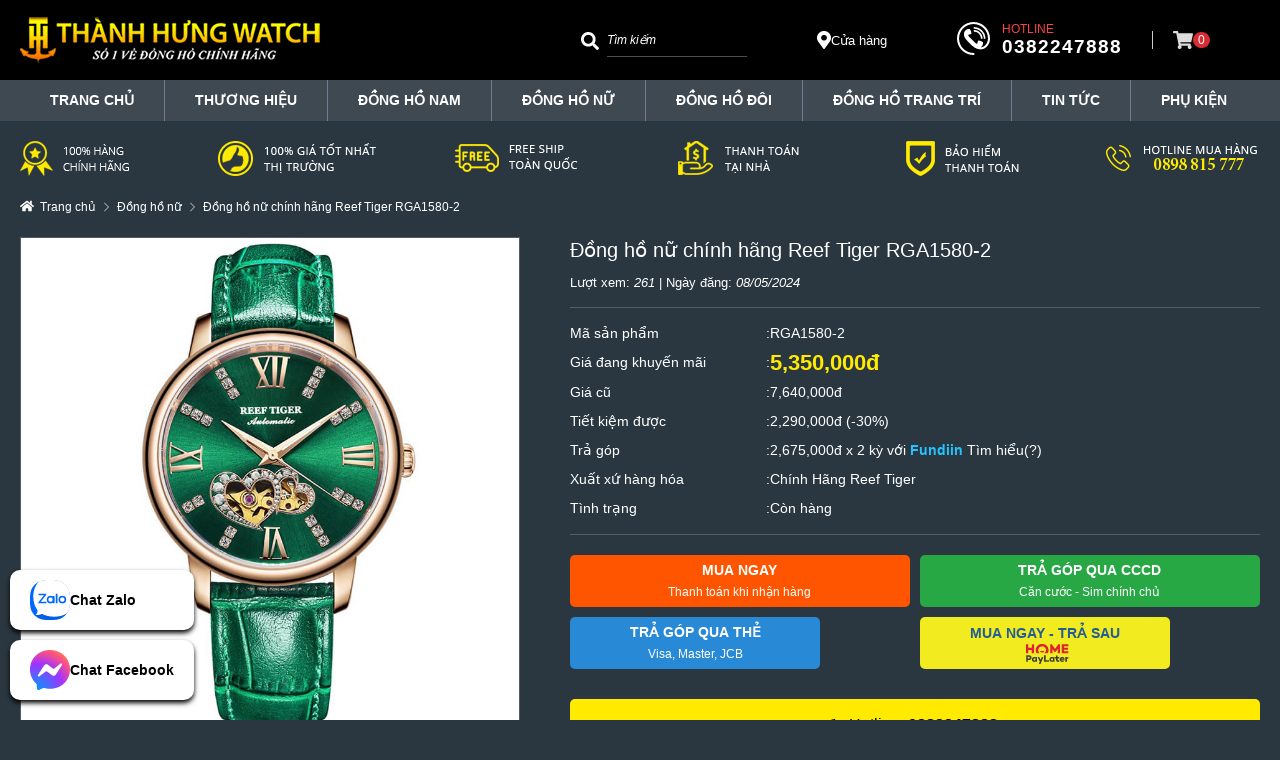

--- FILE ---
content_type: text/html; charset=UTF-8
request_url: https://thanhhungwatch.vn/dong-ho-nu-chinh-hang-reef-tiger-rga1580-2
body_size: 13928
content:
<!DOCTYPE html><html lang="vi"><head><script type="lazyloadscript">var dataLayer = [];	dataLayer.push({	'dynx_itemid': 4025,	'dynx_pagetype': 'offerdetail',	'dynx_totalvalue': 5350000	});</script> <script type="lazyloadscript">(function(w,d,s,l,i){w[l]=w[l]||[];w[l].push({'gtm.start':
new Date().getTime(),event:'gtm.js'});var f=d.getElementsByTagName(s)[0],
j=d.createElement(s),dl=l!='dataLayer'?'&l='+l:'';j.async=true;j.src=
'https://www.googletagmanager.com/gtm.js?id='+i+dl;f.parentNode.insertBefore(j,f);
})(window,document,'script','dataLayer','GTM-572CQRS');</script><meta name="google-site-verification" content="ur9rW5fZJ8SKtZFJ7Ft2q74fyfAZfvMUkr8VQvJfYlY"><meta name="facebook-domain-verification" content="cj3xy85sntuyfgy4zkdhehergd97dt"><script type="lazyloadscript">(function(w,d,s,l,i){w[l]=w[l]||[];w[l].push({'gtm.start':
new Date().getTime(),event:'gtm.js'});var f=d.getElementsByTagName(s)[0],
j=d.createElement(s),dl=l!='dataLayer'?'&l='+l:'';j.async=true;j.src=
'https://www.googletagmanager.com/gtm.js?id='+i+dl;f.parentNode.insertBefore(j,f);
})(window,document,'script','dataLayer','GTM-MBNFCQ3P');</script><meta charset="UTF-8"><meta name="viewport" content="width=1270"><meta name="format-detection" content="telephone=no"><link rel="canonical" href="https://thanhhungwatch.vn/dong-ho-nu-chinh-hang-reef-tiger-rga1580-2"><link rel="icon" type="image/x-icon" href="/favicon.ico"><title>&#272;&#7891;ng h&#7891; n&#7919; ch&iacute;nh h&atilde;ng Reef Tiger RGA1580-2</title><meta name="keywords" content=""><meta name="description" content=""><meta name="robots" content="index,follow"><meta name="event_type" content="content"><meta property="og:url" content="https://thanhhungwatch.vn/dong-ho-nu-chinh-hang-reef-tiger-rga1580-2"><meta property="og:type" content="website"><meta property="og:title" content="&#272;&#7891;ng h&#7891; n&#7919; ch&iacute;nh h&atilde;ng Reef Tiger RGA1580-2"><meta property="og:description" content=""><meta property="og:image" content="https://thanhhungwatch.vn/uploads/ng-ho-reef-tiger-rga1580-2-2.jpg"><link rel="stylesheet" href="https://pc.baokim.vn/css/bk.css"><link rel="stylesheet" href="https://thanhhungwatch.vn/theme/default/css/slick.min.css?v=1714719306"><link rel="stylesheet" href="https://thanhhungwatch.vn/theme/default/css/lightgallery.min.css?v=1714719306"><link rel="stylesheet" href="https://thanhhungwatch.vn/theme/default/css/lg-thumbnail.min.css?v=1714719306"><link rel="stylesheet" href="https://thanhhungwatch.vn/theme/default/css/lg-zoom.min.css?v=1714719306"><link rel="stylesheet" href="https://thanhhungwatch.vn/theme/default/css/style.min.css?v=1716105229"> </head><body><noscript><iframe src="https://www.googletagmanager.com/ns.html?id=GTM-572CQRS" height="0" width="0" style="display:none;visibility:hidden" loading="lazy"></iframe></noscript><noscript><iframe src="https://www.googletagmanager.com/ns.html?id=GTM-MBNFCQ3P" height="0" width="0" style="display:none;visibility:hidden" loading="lazy"></iframe></noscript><header id="header"><div class="header-top"><div class="container"><a href="/" class="logo"><img src="https://thanhhungwatch.vn/uploads/logo-thanh-hung-watch-300x50.png" alt="logo-thanh-hung-watch-300x50" width="300" height="50" loading="lazy"></a><form action="/search" method="get" class="search-form"><button type="submit" class="btn-search" aria-label="Search"><svg xmlns="http://www.w3.org/2000/svg" viewbox="0 0 512 512" height="18"><path fill="#fff" d="M505 442.7L405.3 343c-4.5-4.5-10.6-7-17-7H372c27.6-35.3 44-79.7 44-128C416 93.1 322.9 0 208 0S0 93.1 0 208s93.1 208 208 208c48.3 0 92.7-16.4 128-44v16.3c0 6.4 2.5 12.5 7 17l99.7 99.7c9.4 9.4 24.6 9.4 33.9 0l28.3-28.3c9.4-9.4 9.4-24.6.1-34zM208 336c-70.7 0-128-57.2-128-128 0-70.7 57.2-128 128-128 70.7 0 128 57.2 128 128 0 70.7-57.2 128-128 128z"></path></svg></button><input type="text" name="q" class="input-search" autocomplete="off" placeholder="T&igrave;m ki&#7871;m" value=""><div class="suggest-box"></div></form><a href="https://thanhhungwatch.vn/lien-he" class="store-address"><svg xmlns="http://www.w3.org/2000/svg" viewbox="0 0 384 512" height="18"><path fill="#fff" d="M172.268 501.67C26.97 291.031 0 269.413 0 192 0 85.961 85.961 0 192 0s192 85.961 192 192c0 77.413-26.97 99.031-172.268 309.67-9.535 13.774-29.93 13.773-39.464 0zM192 272c44.183 0 80-35.817 80-80s-35.817-80-80-80-80 35.817-80 80 35.817 80 80 80z"></path></svg> C&#7917;a h&agrave;ng</a><div class="hotline"><svg xmlns="http://www.w3.org/2000/svg" viewbox="0 0 32.666 32.666" height="33"><path fill="#fff" d="M28.189,16.504h-1.666c0-5.437-4.422-9.858-9.856-9.858l-0.001-1.664C23.021,4.979,28.189,10.149,28.189,16.504z M16.666,7.856L16.665,9.52c3.853,0,6.983,3.133,6.981,6.983l1.666-0.001C25.312,11.735,21.436,7.856,16.666,7.856z M16.333,0	C7.326,0,0,7.326,0,16.334c0,9.006,7.326,16.332,16.333,16.332c0.557,0,1.007-0.45,1.007-1.006c0-0.559-0.45-1.01-1.007-1.01	c-7.896,0-14.318-6.424-14.318-14.316c0-7.896,6.422-14.319,14.318-14.319c7.896,0,14.317,6.424,14.317,14.319	c0,3.299-1.756,6.568-4.269,7.954c-0.913,0.502-1.903,0.751-2.959,0.761c0.634-0.377,1.183-0.887,1.591-1.529	c0.08-0.121,0.186-0.228,0.238-0.359c0.328-0.789,0.357-1.684,0.555-2.518c0.243-1.064-4.658-3.143-5.084-1.814	c-0.154,0.492-0.39,2.048-0.699,2.458c-0.275,0.366-0.953,0.192-1.377-0.168c-1.117-0.952-2.364-2.351-3.458-3.457l0.002-0.001	c-0.028-0.029-0.062-0.061-0.092-0.092c-0.031-0.029-0.062-0.062-0.093-0.092v0.002c-1.106-1.096-2.506-2.34-3.457-3.459	c-0.36-0.424-0.534-1.102-0.168-1.377c0.41-0.311,1.966-0.543,2.458-0.699c1.326-0.424-0.75-5.328-1.816-5.084	c-0.832,0.195-1.727,0.227-2.516,0.553c-0.134,0.057-0.238,0.16-0.359,0.24c-2.799,1.774-3.16,6.082-0.428,9.292	c1.041,1.228,2.127,2.416,3.245,3.576l-0.006,0.004c0.031,0.031,0.063,0.06,0.095,0.09c0.03,0.031,0.059,0.062,0.088,0.095	l0.006-0.006c1.16,1.118,2.535,2.765,4.769,4.255c4.703,3.141,8.312,2.264,10.438,1.098c3.67-2.021,5.312-6.338,5.312-9.719	C32.666,7.326,25.339,0,16.333,0z"></path></svg><span>Hotline</span><a href="tel:0382247888">0382247888</a></div><a href="/gio-hang" class="header-cart"><svg xmlns="http://www.w3.org/2000/svg" viewbox="0 0 576 512" height="18"><path fill="#ddd" d="M528.12 301.319l47.273-208C578.806 78.301 567.391 64 551.99 64H159.208l-9.166-44.81C147.758 8.021 137.93 0 126.529 0H24C10.745 0 0 10.745 0 24v16c0 13.255 10.745 24 24 24h69.883l70.248 343.435C147.325 417.1 136 435.222 136 456c0 30.928 25.072 56 56 56s56-25.072 56-56c0-15.674-6.447-29.835-16.824-40h209.647C430.447 426.165 424 440.326 424 456c0 30.928 25.072 56 56 56s56-25.072 56-56c0-22.172-12.888-41.332-31.579-50.405l5.517-24.276c3.413-15.018-8.002-29.319-23.403-29.319H218.117l-6.545-32h293.145c11.206 0 20.92-7.754 23.403-18.681z"></path></svg><span>0</span></a></div></div><div class="header-bottom"><div class="container"><div class="main-menu"><ul><li class="menu-item "><a href="https://thanhhungwatch.vn/" rel="follow">TRANG CH&#7910;</a></li><li class="menu-item menu-disable li-parent"><a href="#" rel="follow">TH&#431;&#416;NG HI&#7878;U</a><ul class="sub-menu"><li class="menu-item "><a href="https://thanhhungwatch.vn/dong-ho-oblvlo" rel="category tag">&#272;&#7890;NG H&#7890; OBLVLO</a></li><li class="menu-item "><a href="https://thanhhungwatch.vn/dong-ho-lobinni" rel="category tag">&#272;&#7890;NG H&#7890; LOBINNI</a></li><li class="menu-item "><a href="https://thanhhungwatch.vn/dong-ho-kassaw" rel="category tag">&#272;&#7890;NG H&#7890; KASSAW</a></li><li class="menu-item "><a href="https://thanhhungwatch.vn/dong-ho-cadisen" rel="category tag">&#272;&#7890;NG H&#7890; CADISEN</a></li><li class="menu-item "><a href="https://thanhhungwatch.vn/dong-ho-galanti" rel="category tag">&#272;&#7890;NG H&#7890; GALANTI</a></li><li class="menu-item "><a href="https://thanhhungwatch.vn/dong-ho-reef-tiger" rel="category tag">&#272;&#7890;NG H&#7890; REEF TIGER</a></li><li class="menu-item "><a href="https://thanhhungwatch.vn/dong-ho-grand-prix" rel="category tag">&#272;&#7890;NG H&#7890; GRAND PRIX</a></li><li class="menu-item "><a href="https://thanhhungwatch.vn/dong-ho-iw-carnival" rel="category tag">&#272;&#7890;NG H&#7890; I&amp;W CARNIVAL</a></li><li class="menu-item "><a href="https://thanhhungwatch.vn/dong-ho-poniger" rel="category tag">&#272;&#7890;NG H&#7890; PONIGER</a></li><li class="menu-item "><a href="https://thanhhungwatch.vn/dong-ho-leonidas" rel="category tag">&#272;&#7890;NG H&#7890; LEONIDAS</a></li></ul></li><li class="menu-item "><a href="https://thanhhungwatch.vn/dong-ho-nam" rel="category tag">&#272;&#7891;ng h&#7891; nam</a></li><li class="menu-item "><a href="https://thanhhungwatch.vn/dong-ho-nu" rel="category tag">&#272;&#7891;ng h&#7891; n&#7919;</a></li><li class="menu-item "><a href="https://thanhhungwatch.vn/dong-ho-doi" rel="category tag">&#272;&#7891;ng h&#7891; &#273;&ocirc;i</a></li><li class="menu-item "><a href="https://thanhhungwatch.vn/dong-ho-de-ban" rel="category tag">&#272;&#7891;ng h&#7891; trang tr&iacute;</a></li><li class="menu-item "><a href="https://thanhhungwatch.vn/tin-tuc-su-kien" rel="category tag">Tin t&#7913;c</a></li><li class="menu-item "><a href="https://thanhhungwatch.vn/phu-kien-dong-ho" rel="category tag">Ph&#7909; Ki&#7879;n</a></li></ul></div></div></div></header><div class="header-sale zing-content text-center"><div class="container"><img src="https://thanhhungwatch.vn/uploads/thanhhungwatch.vn_sale-img.png" alt="thanhhungwatch.vn_sale-img" width="1240" height="35" loading="lazy"></div></div><style> .bk-btn-box { display: grid; grid-template-columns: repeat(2, 1fr); gap: 10px; } .bk-btn .bk-btn-paynow {	display: none !important; } .bk-btn :is(.bk-btn-installment, .bk-btn-installment-amigo) {	width: auto; margin: 0; }</style><div class="breadcrumb-box"><div class="container"><nav aria-label="breadcrumb"><ol class="breadcrumb" itemscope itemtype="http://schema.org/BreadcrumbList"><li><a href="https://thanhhungwatch.vn/"><span>Trang ch&#7911;</span></a></li><li itemprop="itemListElement" itemscope itemtype="http://schema.org/ListItem"><a itemtype="https://schema.org/Thing" itemprop="item" href="https://thanhhungwatch.vn/dong-ho-nu"><span itemprop="name">&#272;&#7891;ng h&#7891; n&#7919;</span></a><meta itemprop="position" content="1"></li><li itemprop="itemListElement" itemscope itemtype="http://schema.org/ListItem"><a itemtype="https://schema.org/Thing" itemprop="item" href="https://thanhhungwatch.vn/dong-ho-nu-chinh-hang-reef-tiger-rga1580-2" aria-current="page"><span itemprop="name">&#272;&#7891;ng h&#7891; n&#7919; ch&iacute;nh h&atilde;ng Reef Tiger RGA1580-2</span></a><meta itemprop="position" content="2"></li></ol></nav></div></div><section id="main-content"><div class="container"><div class="product-main grid"><div class="product-left"><div class="slick-slider slider-product-for lightgallery"><div class="slick-slide" data-src="https://thanhhungwatch.vn/uploads/ng-ho-reef-tiger-rga1580-2-2.jpg" data-lightgallery="true"><img class="bk-product-image" src="https://thanhhungwatch.vn/uploads/ng-ho-reef-tiger-rga1580-2-2.jpg" alt="" loading="lazy"></div><div class="slick-slide" data-src="https://thanhhungwatch.vn/uploads/ng-ho-reef-tiger-rga1580-2-3.jpg" data-lightgallery="true"><img src="https://thanhhungwatch.vn/uploads/ng-ho-reef-tiger-rga1580-2-3.jpg" alt="ng-ho-reef-tiger-rga1580-2-3" width="800" height="800" loading="lazy"></div><div class="slick-slide" data-src="https://thanhhungwatch.vn/uploads/ng-ho-reef-tiger-rga1580-1-5.jpg" data-lightgallery="true"><img src="https://thanhhungwatch.vn/uploads/ng-ho-reef-tiger-rga1580-1-5.jpg" alt="ng-ho-reef-tiger-rga1580-1-5" width="800" height="676" loading="lazy"></div><div class="slick-slide" data-src="https://thanhhungwatch.vn/uploads/ng-ho-reef-tiger-rga1580-2-1.jpg" data-lightgallery="true"><img src="https://thanhhungwatch.vn/uploads/ng-ho-reef-tiger-rga1580-2-1.jpg" alt="ng-ho-reef-tiger-rga1580-2-1" width="800" height="800" loading="lazy"></div></div><div class="slick-slider slider-product-nav"><div class="slick-slide"><img src="https://thanhhungwatch.vn/uploads/ng-ho-reef-tiger-rga1580-2-2.jpg" alt="ng-ho-reef-tiger-rga1580-2-2" width="800" height="800" loading="lazy"></div><div class="slick-slide"><img src="https://thanhhungwatch.vn/uploads/ng-ho-reef-tiger-rga1580-2-3.jpg" alt="ng-ho-reef-tiger-rga1580-2-3" width="800" height="800" loading="lazy"></div><div class="slick-slide"><img src="https://thanhhungwatch.vn/uploads/ng-ho-reef-tiger-rga1580-1-5.jpg" alt="ng-ho-reef-tiger-rga1580-1-5" width="800" height="676" loading="lazy"></div><div class="slick-slide"><img src="https://thanhhungwatch.vn/uploads/ng-ho-reef-tiger-rga1580-2-1.jpg" alt="ng-ho-reef-tiger-rga1580-2-1" width="800" height="800" loading="lazy"></div></div></div><div class="product-right"><h1 class="product-single-title bk-product-name">&#272;&#7891;ng h&#7891; n&#7919; ch&iacute;nh h&atilde;ng Reef Tiger RGA1580-2</h1><div class="product-single-info">L&#432;&#7907;t xem: <i>261</i> | Ng&agrave;y &#273;&#259;ng: <i>08/05/2024</i></div><div class="product-param"><div><span>M&atilde; s&#7843;n ph&#7849;m</span><span>RGA1580-2</span></div><div><span>Gi&aacute; &#273;ang khuy&#7871;n m&atilde;i</span><span class="gia bk-product-price">5,350,000&#273;</span></div><div><span>Gi&aacute; c&#361;</span><span>7,640,000&#273;</span></div><div><span>Ti&#7871;t ki&#7879;m &#273;&#432;&#7907;c</span><span>2,290,000&#273; (-30%)</span></div><div><span>Tr&#7843; g&oacute;p</span><span>2,675,000&#273; x 2 k&#7923; v&#7899;i <span class="fundiin-name">Fundiin</span> <a class="fdn-guide-url">T&igrave;m hi&#7875;u(?)</a></span></div><div><span>Xu&#7845;t x&#7913; h&agrave;ng h&oacute;a</span><span>Ch&iacute;nh H&atilde;ng Reef Tiger</span></div><div><span>T&igrave;nh tr&#7841;ng</span><span>C&ograve;n h&agrave;ng</span></div><input type="hidden" value="1" class="bk-product-qty"></div><div class="product-action grid"><button type="button" class="btn btn-buy col-6" data-id="4025"><strong>Mua ngay</strong><span>Thanh to&aacute;n khi nh&#7853;n h&agrave;ng</span></button><button type="button" class="btn btn-installment col-6" data-id="4025"><strong>Tr&#7843; g&oacute;p qua CCCD</strong><span>C&#259;n c&#432;&#7899;c - Sim ch&iacute;nh ch&#7911;</span></button> <div class="bk-btn col-12"></div> <a href="tel:0382247888" class="btn btn-hotline col-12"><svg xmlns="http://www.w3.org/2000/svg" viewbox="0 0 512 512" height="14"><path fill="currentColor" d="M497.4 361.8l-112-48a24 24 0 0 0 -28 6.9l-49.6 60.6A370.7 370.7 0 0 1 130.6 204.1l60.6-49.6a23.9 23.9 0 0 0 6.9-28l-48-112A24.2 24.2 0 0 0 122.6 .6l-104 24A24 24 0 0 0 0 48c0 256.5 207.9 464 464 464a24 24 0 0 0 23.4-18.6l24-104a24.3 24.3 0 0 0 -14-27.6z"></path></svg> Hotline: <strong>0382247888</strong></a></div><div class="product-promotion"><p class="product-promotion-title">&#11088;Ch&#432;&#417;ng Tr&igrave;nh Khuy&#7871;n M&atilde;i</p><ul><li>Gi&#7843;m 10% khi mua s&#7843;n ph&#7849;m th&#7913; 2 tr&#7903; l&ecirc;n</li><li>T&#7863;ng Voucher gi&#7843;m gi&aacute; khi mua l&#7847;n sau</li><li>Lau d&#7847;u, thay pin mi&#7877;n ph&iacute; tr&#7885;n &#273;&#7901;i</li></ul></div></div></div><div class="tab product-tab"> <div class="tab-header"> <ul> <li> <button type="button" class="tab-link active" data-target="#tab1">Th&ocirc;ng tin chi ti&#7871;t</button> </li> <li> <button type="button" class="tab-link" data-target="#tab2">H&#432;&#7899;ng d&#7851;n mua h&agrave;ng</button> </li> <li> <button type="button" class="tab-link" data-target="#tab3">Gi&#7899;i thi&#7879;u Th&agrave;nh H&#432;ng Watch</button> </li> </ul> </div> <div class="tab-content zing-content"> <div id="tab1" class="tab-pane active"> <div class="grid"> <div class="col-6"><h2 class="product-box-title">Ngu&#7891;n g&#7889;c v&agrave; th&ocirc;ng s&#7889; s&#7843;n ph&#7849;m</h2><div class="product-box-content"><table style="height:298px;" width="393"><tbody><tr><td>Th&#432;&#417;ng Hi&#7879;u</td><td>Reef Tiger</td></tr><tr><td>Qu&#7889;c gia &#273;&#259;ng k&yacute; th&#432;&#417;ng hi&#7879;u</td><td>Th&#7909;y S&#7929;</td></tr><tr><td>Ki&#7875;u m&aacute;y</td><td>Nh&#7853;t B&#7843;n (Miyota 82S0)</td></tr><tr><td>M&atilde; s&#7843;n ph&#7849;m</td><td>RGA1580-2</td></tr><tr><td>Gi&#7899;i t&iacute;nh</td><td>N&#7919;</td></tr><tr><td>Lo&#7841;i s&#7843;n ph&#7849;m</td><td>&#272;&#7891;ng h&#7891; c&#417; (Automatic)</td></tr><tr><td>&#272;&#432;&#7901;ng k&iacute;nh m&#7863;t</td><td>38 mm</td></tr><tr><td>Chi&#7873;u d&agrave;y</td><td>10 mm</td></tr><tr><td>Ch&#7845;t li&#7879;u v&#7887;</td><td>Th&eacute;p kh&ocirc;ng g&#7881; 316L</td></tr><tr><td>Ch&#7845;t li&#7879;u d&acirc;y</td><td>D&acirc;y da cao c&#7845;p</td></tr><tr><td>Ch&#7845;t li&#7879;u m&#7863;t k&iacute;nh</td><td>Sapphire</td></tr><tr><td>&#272;&#7897; ch&#7883;u n&#432;&#7899;c</td><td>5 ATM</td></tr><tr><td>N&#417;i s&#7843;n xu&#7845;t</td><td>Trung Qu&#7889;c</td></tr><tr><td>B&#7843;o h&agrave;nh</td><td>24 th&aacute;ng</td></tr></tbody></table></div></div><div class="col-6"><h2 class="product-box-title">Th&ocirc;ng tin b&#7893; sung</h2><div class="product-box-content"></div></div><div class="col-12 product-content"><p><img src="https://thanhhungwatch.vn/uploads/ng-ho-reef-tiger-rga1580-2-3.jpg" alt="" loading="lazy"><img src="https://thanhhungwatch.vn/uploads/ng-ho-reef-tiger-rga1580-1-5.jpg" alt="" loading="lazy"><img src="https://thanhhungwatch.vn/uploads/ng-ho-reef-tiger-rga1580-2-1.jpg" alt="" loading="lazy"></p></div> </div> <div class="product-action grid"><button type="button" class="btn btn-buy col-6" data-id="4025"><strong>Mua ngay</strong><span>Thanh to&aacute;n khi nh&#7853;n h&agrave;ng</span></button><button type="button" class="btn btn-installment col-6" data-id="4025"><strong>Tr&#7843; g&oacute;p qua CCCD</strong><span>C&#259;n c&#432;&#7899;c - Sim ch&iacute;nh ch&#7911;</span></button> <div class="bk-btn col-12"></div> <a href="tel:0382247888" class="btn btn-hotline col-12"><svg xmlns="http://www.w3.org/2000/svg" viewbox="0 0 512 512" height="14"><path fill="currentColor" d="M497.4 361.8l-112-48a24 24 0 0 0 -28 6.9l-49.6 60.6A370.7 370.7 0 0 1 130.6 204.1l60.6-49.6a23.9 23.9 0 0 0 6.9-28l-48-112A24.2 24.2 0 0 0 122.6 .6l-104 24A24 24 0 0 0 0 48c0 256.5 207.9 464 464 464a24 24 0 0 0 23.4-18.6l24-104a24.3 24.3 0 0 0 -14-27.6z"></path></svg> Hotline: <strong>0382247888</strong></a></div> </div> <div id="tab2" class="tab-pane"> <p>Hi&#7879;n nay, TH&Agrave;NH H&#431;NG WATCH&nbsp;ch&uacute;ng t&ocirc;i &aacute;p d&#7909;ng 2 h&igrave;nh th&#7913;c thanh to&aacute;n :</p><p><strong>1.Thanh to&aacute;n khi nh&#7853;n h&agrave;ng (COD)</strong></p><p>COD ( Cash On Delivery ) l&agrave; h&igrave;nh th&#7913;c thanh to&aacute;n khi nh&#7853;n h&agrave;ng.</p><p>B&#432;&#7899;c 1 : Qu&yacute; kh&aacute;ch h&agrave;ng ch&#7881; c&#7847;n g&#7885;i &#273;i&#7879;n &#273;&#7871;n Hotline<strong>&nbsp;0898 815 777</strong>&nbsp;ho&#7863;c &#273;&#7863;t h&agrave;ng online ngay tr&ecirc;n website: https://thanhhungwatch.vn/</p><p>B&#432;&#7899;c 2 : Qu&yacute; kh&aacute;ch h&agrave;ng cung c&#7845;p th&ocirc;ng tin, &#273;&#7883;a ch&#7881; nh&#7853;n h&agrave;ng khi nh&#7853;n &#273;&#432;&#7907;c tin nh&#7855;n ho&#7863;c cu&#7897;c g&#7885;i x&aacute;c nh&#7853;n t&#7915; TH&Agrave;NH H&#431;NG WATCH</p><p>B&#432;&#7899;c 3 : Qu&yacute; kh&aacute;ch h&agrave;ng thanh to&aacute;n sau khi nh&#7853;n h&agrave;ng t&#7915; nh&acirc;n vi&ecirc;n giao h&agrave;ng.</p><p><strong>&#272;&#7863;c bi&#7879;t</strong>&nbsp;: Duy nh&#7845;t t&#7841;i TH&Agrave;NH H&#431;NG WATCH, sau khi nh&#7853;n ki&#7879;n h&agrave;ng Qu&yacute; kh&aacute;ch h&agrave;ng &#273;&#432;&#7907;c ph&eacute;p M&#7903; &ndash; Ki&#7875;m tra &ndash; Th&#7917; h&agrave;ng l&ecirc;n tay.</p><p>N&#7871;u ph&aacute;t hi&#7879;n l&#7895;i c&#7911;a nh&agrave; s&#7843;n xu&#7845;t, trong v&ograve;ng 7 ng&agrave;y k&#7875; t&#7915; khi mua s&#7843;n ph&#7849;m, kh&aacute;ch h&agrave;ng &#273;&#432;&#7907;c quy&#7873;n &#273;&#7893;i sang s&#7843;n ph&#7849;m kh&aacute;c c&ugrave;ng m&atilde; n&#7871;u &#273;&#7891;ng h&#7891; c&ograve;n nguy&ecirc;n v&agrave; &#273;&#7847;y &#273;&#7911; gi&#7845;y t&#7901;, ph&#7909; ki&#7879;n.&nbsp;</p><p>&#272;&#7889;i v&#7899;i &#273;&#7891;ng h&#7891; mua tr&#7921;c ti&#7871;p t&#7841;i c&#7917;a h&agrave;ng &#273;&#7875; l&agrave;m QU&Agrave; T&#7862;NG, trong 3 ng&agrave;y &#273;&#432;&#7907;c quy&#7873;n &#273;&#7893;i sang m&#7851;u m&#7899;i n&#7871;u kh&ocirc;ng &#432;ng thi&#7871;t k&#7871;.&nbsp;</p><p>Th&#432;&#7901;ng c&aacute;c c&#7917;a h&agrave;ng kh&aacute;c kh&ocirc;ng h&#7873; c&oacute; ti&#7873;n l&#7879; n&agrave;y! TH&Agrave;NH H&#431;NG WATCH&nbsp;ch&uacute;ng t&ocirc;i mu&#7889;n t&#7841;o &#273;i&#7873;u ki&#7879;n t&#7889;i &#432;u &#273;&#7875; kh&aacute;ch h&agrave;ng l&#7921;a ch&#7885;n &#273;&#432;&#7907;c nh&#7919;ng s&#7843;n ph&#7849;m v&agrave; d&#7883;ch v&#7909; &#432;ng &yacute; nh&#7845;t.</p><p><strong>&#272;&#417;n gi&#7843;n &ndash; An to&agrave;n &ndash; Th&acirc;n thi&#7879;n</strong>, b&#7841;n ho&agrave;n to&agrave;n an t&acirc;m khi ch&#7885;n l&#7921;a thanh to&aacute;n COD t&#7841;i TH&Agrave;NH H&#431;NG WATCH</p><p><strong>2.Thanh to&aacute;n chuy&#7875;n kho&#7843;n ng&acirc;n h&agrave;ng</strong></p><p>Qu&yacute; kh&aacute;ch h&agrave;ng chuy&#7875;n ti&#7873;n tr&#7921;c ti&#7871;p theo s&#7889; t&agrave;i kho&#7843;n ng&acirc;n h&agrave;ng sau :</p><p><span style="font-size:12pt;"><span style="font-size:16px;"><strong>&#11088;</strong></span><strong style="font-size:12pt;">Ng&acirc;n h&agrave;ng Vietcombank: S&#7889; t&agrave;i kho&#7843;n 1057443132 - Ch&#7911; t&agrave;i kho&#7843;n: T&#7841; Xu&acirc;n H&#432;ng</strong></span></p><p>&nbsp;<img src="https://thanhhungwatch.vn/uploads/bank.jpg" alt="" loading="lazy"></p><p><span style="font-size:12pt;"><strong>N&#7897;i dung: T&ecirc;n + S&#272;T + M&atilde; s&#7843;n ph&#7849;m</strong></span></p><p>Sau khi nh&#7853;n &#273;&#432;&#7907;c ti&#7873;n ch&uacute;ng t&ocirc;i s&#7869; li&ecirc;n h&#7879; g&#7917;i h&agrave;ng ngay cho Qu&yacute; kh&aacute;ch.</p> </div> <div id="tab3" class="tab-pane"> <p>Tr&#7843;i qua nh&#7919;ng th&#259;ng tr&#7847;m v&#7873; th&#7901;i gian c&ugrave;ng kinh nghi&#7879;m h&#417;n 30&nbsp;n&#259;m v&#7899;i ti&#7873;n th&acirc;n l&agrave; m&#7897;t c&#7917;a h&agrave;ng s&#7917;a ch&#7919;a &#273;&#7891;ng h&#7891;,&nbsp;TH&Agrave;NH H&#431;NG WATCH&nbsp;&#273;&atilde; ch&#7913;ng t&#7887; &#273;&#432;&#7907;c s&#7913;c s&#7889;ng b&#7873;n b&#7881; c&#7911;a m&igrave;nh v&agrave; gi&#7919; g&igrave;n &#273;&#432;&#7907;c nh&#7919;ng n&eacute;t &#273;&#7865;p v&#259;n h&oacute;a c&#7911;a cha &ocirc;ng. C&ugrave;ng v&#7899;i s&#7921; ph&aacute;t tri&#7875;n c&#7911;a n&#7873;n kinh t&#7871; th&#7883; tr&#432;&#7901;ng v&#7899;i truy&#7873;n th&#7889;ng gia &#273;&igrave;nh v&agrave; kinh nghi&#7879;m l&acirc;u n&#259;m v&#7873; &#273;&#7891;ng h&#7891; c&ugrave;ng s&#7921; hi&#7875;u bi&#7871;t s&acirc;u s&#7855;c &#273;&atilde; gi&uacute;p cho c&aacute;i t&ecirc;n TH&Agrave;NH H&#431;NG WATCH&nbsp;tr&#7903; l&ecirc;n quen thu&#7897;c h&#417;n. Qua m&#7897;t th&#7901;i gian d&agrave;i song h&agrave;nh c&ugrave;ng kh&aacute;ch h&agrave;ng, TH&Agrave;NH H&#431;NG WATCH&nbsp;&#273;&atilde;, &#273;ang v&agrave; s&#7869; ti&#7871;p t&#7909;c ph&aacute;t tri&#7875;n tr&ecirc;n con &#273;&#432;&#7901;ng mang v&#7867; &#273;&#7865;p c&#7911;a nh&#7919;ng chi&#7871;c &#273;&#7891;ng h&#7891; cao c&#7845;p ch&iacute;nh h&atilde;ng c&#7911;a nh&#7919;ng th&#432;&#417;ng hi&#7879;u n&#7893;i ti&#7871;ng tr&ecirc;n th&#7871; gi&#7899;i &#273;&#7871;n v&#7899;i ng&#432;&#7901;i y&ecirc;u th&iacute;ch &#273;&#7891;ng h&#7891; t&#7841;i Vi&#7879;t Nam.</p><p>Tri&#7871;t l&yacute; kinh doanh &ldquo;Kh&aacute;ch h&agrave;ng, ch&#7845;t l&#432;&#7907;ng v&agrave; uy t&iacute;n &#273;&#432;&#7907;c &#273;&#7863;t l&ecirc;n h&agrave;ng &#273;&#7847;u&rdquo;, TH&Agrave;NH H&#431;NG WATCH&nbsp;lu&ocirc;n quan ni&#7879;m b&#7857;ng l&#432;&#417;ng t&acirc;m v&agrave; nhi&#7879;t huy&#7871;t ngh&#7873; nghi&#7879;p mang &#273;&#7871;n s&#7921; h&agrave;i l&ograve;ng an t&acirc;m tuy&#7879;t &#273;&#7889;i v&#7873; ch&#7845;t l&#432;&#7907;ng s&#7843;n ph&#7849;m c&#361;ng nh&#432; d&#7883;ch v&#7909; s&#7917;a ch&#7919;a, b&#7843;o h&agrave;nh, t&#7915; &#273;&oacute; ti&#7871;p t&#7909;c &#273;&#432;&#7907;c &#273;&#7863;t l&ograve;ng tin v&agrave; s&#7921; y&ecirc;u m&#7871;n c&#7911;a kh&aacute;ch h&agrave;ng.</p><p>C&ugrave;ng t&igrave;nh y&ecirc;u v&agrave; kinh nghi&#7879;m l&acirc;u n&#259;m trong ngh&#7873;, ch&uacute;ng t&ocirc;i lu&ocirc;n c&#7889; g&#7855;ng h&#7871;t m&igrave;nh &#273;&#7875; l&agrave;m sao c&oacute; th&#7875; mang l&#7841;i &#273;&#432;&#7907;c nh&#7919;ng gi&aacute; tr&#7883; t&#7889;t nh&#7845;t cho ng&#432;&#7901;i s&#7917; d&#7909;ng, c&oacute; &#273;&#432;&#7907;c s&#7921; y&ecirc;u m&#7871;n, tin t&#432;&#7903;ng c&#7911;a kh&aacute;ch h&agrave;ng v&agrave; t&#7841;o l&#7853;p &#273;&#432;&#7907;c s&#7921; th&agrave;nh c&ocirc;ng cho TH&Agrave;NH H&#431;NG WATCH&nbsp;nh&#432; ng&agrave;y h&ocirc;m nay v&agrave; ti&#7871;p t&#7909;c ph&aacute;t tri&#7875;n l&acirc;u d&agrave;i, b&#7873;n v&#7919;ng m&atilde;i v&#7873; sau.</p><p>Showroom tr&#432;ng b&agrave;y t&#7841;i &#273;&#7841;i ch&#7881; : S&#7889; 116 T&acirc;y S&#417;n - &#272;&#7889;ng &#272;a - H&agrave; N&#7897;i. T&#7841;i Showroom n&agrave;y c&#7911;a ch&uacute;ng t&ocirc;i tr&#432;ng b&agrave;y v&agrave; gi&#7899;i thi&#7879;u h&agrave;ng ng&agrave;n m&#7851;u &#273;&#7891;ng h&#7891; kh&aacute;c nhau v&#7899;i nhi&#7873;u ki&#7875;u d&aacute;ng m&#7851;u m&atilde;, &#273;a d&#7841;ng v&#7873; ch&#7845;t li&#7879;u, nhi&#7873;u l&#7921;a ch&#7885;n ph&ugrave; h&#7907;p v&#7899;i m&#7885;i kh&#7843; n&#259;ng t&agrave;i ch&iacute;nh c&#7911;a kh&aacute;ch h&agrave;ng. T&#7841;i &#273;&acirc;y Qu&yacute; kh&aacute;ch th&#7887;a s&#7913;c chi&ecirc;m ng&#432;&#7905;ng nh&#7919;ng b&#7897; s&#432;u t&#7853;p dong ho chinh hang cao c&#7845;p nh&#432; &#273;&#7891;ng h&#7891; &#273;&iacute;nh Kim C&#432;&#417;ng, &#273;&#7891;ng h&#7891; V&agrave;ng nguy&ecirc;n kh&#7889;i, dong ho Th&#7875; thao, &#273;&#7891;ng h&#7891; Th&#7901;i trang, &#273;&#7891;ng h&#7891; Nam, &#273;&#7891;ng h&#7891; N&#7919; &hellip;thu&#7897;c c&aacute;c th&#432;&#417;ng hi&#7879;u h&agrave;ng &#273;&#7847;u n&#7893;i ti&#7871;ng tr&ecirc;n th&#7871; gi&#7899;i c&#7911;a Th&#7909;y S&#7929; nh&#432; LOBINNI, BINGER, hay c&#7911;a USA nh&#432; TEINTOP.</p><p>Showroom c&#7911;a TH&Agrave;NH H&#431;NG WATCH&nbsp;&#273;&#7873;u &#273;&#7841;t &#273;&#432;&#7907;c ch&#7913;ng nh&#7853;n c&#7917;a h&agrave;ng ti&ecirc;u chu&#7849;n c&#7911;a h&atilde;ng gi&agrave;nh &#273;&#432;&#7907;c nhi&#7873;u gi&#7843;i th&#432;&#7903;ng v&agrave; ch&#7913;ng nh&#7853;n l&agrave; m&#7897;t trong nh&#7919;ng h&#7879; th&#7889;ng ph&acirc;n ph&#7889;i &#273;&#7891;ng h&#7891; v&agrave; trang s&#7913;c cao c&#7845;p ch&iacute;nh h&atilde;ng uy t&iacute;n h&agrave;ng &#273;&#7847;u t&#7841;i Vi&#7879;t Nam hi&#7879;n nay.</p><p><strong>I- QUAN &#272;I&#7874;M KINH DOANH C&#7910;A TH&Agrave;NH H&#431;NG WATCH</strong></p><p>Nh&#7919;ng quan &#273;i&#7875;m kinh doanh d&#432;&#7899;i &#273;&acirc;y &#273;&#7873;u &#273;&atilde; &#273;&#432;&#7907;c c&aacute;c c&aacute;n b&#7897;, nh&acirc;n vi&ecirc;n c&#7911;a TH&Agrave;NH H&#431;NG WATCH&nbsp;hi&#7875;u r&otilde;, th&#7845;m nhu&#7847;n v&agrave; tuy&#7879;t &#273;&#7889;i tu&acirc;n th&#7911; theo:</p><p>* Lu&ocirc;n cung c&#7845;p cho c&aacute;c Qu&yacute; kh&aacute;ch h&agrave;ng nh&#7919;ng s&#7843;n ph&#7849;m t&#7889;t v&#7899;i gi&aacute; c&#7843; c&#7841;nh tranh nh&#7845;t &#273;i k&egrave;m v&#7899;i nh&#7919;ng ch&#7871; &#273;&#7897; d&#7883;ch v&#7909; ho&agrave;n h&#7843;o nh&#7845;t.</p><p>* Lu&ocirc;n &#273;&#7863;t ch&#7919; t&iacute;n l&ecirc;n h&agrave;ng &#273;&#7847;u, kh&ocirc;ng v&igrave; l&#7907;i nhu&#7853;n m&agrave; gian d&#7889;i, l&#7915;a b&#7883;p Kh&aacute;ch h&agrave;ng...</p><p>* Lu&ocirc;n &#273;&#7863;t m&igrave;nh v&agrave;o &#273;&#7883;a v&#7883; c&#7911;a Kh&aacute;ch h&agrave;ng &#273;&#7875; c&oacute; nh&#7919;ng quy&#7871;t &#273;&#7883;nh, c&#432; x&#7917; ph&#7843;i l&#7869; nh&#7845;t...</p><p>* Lu&ocirc;n l&agrave;m h&agrave;i l&ograve;ng m&#7885;i Kh&aacute;ch h&agrave;ng &#273;&#7871;n v&#7899;i TH&Agrave;NH H&#431;NG WATCH&nbsp;b&#7857;ng vi&#7879;c th&#7845;u hi&#7875;u v&agrave; th&#7921;c hi&#7879;n theo quan &#273;i&#7875;m: "Kh&aacute;ch h&agrave;ng lu&ocirc;n lu&ocirc;n &#273;&uacute;ng".</p><p><strong>II- CH&Iacute;NH S&Aacute;CH KINH DOANH C&#7910;A TH&Agrave;NH H&#431;NG WATCH:</strong></p><p>T&#7845;t c&#7843; c&aacute;c nh&acirc;n vi&ecirc;n l&agrave;m vi&#7879;c t&#7841;i TH&Agrave;NH H&#431;NG WATCH&nbsp;&#273;&#7873;u th&#7845;u hi&#7875;u:</p><p>Kh&aacute;ch h&agrave;ng m&#7899;i l&agrave; ng&#432;&#7901;i quy&#7871;t &#273;&#7883;nh t&#432;&#417;ng lai, s&#7921; t&#7891;n t&#7841;i v&agrave; ph&aacute;t tri&#7875;n c&#7911;a ch&uacute;ng t&ocirc;i</p><p>V&igrave; v&#7853;y, to&agrave;n th&#7875; nh&acirc;n vi&ecirc;n TH&Agrave;NH H&#431;NG WATCH&nbsp;&#273;&#7873;u lu&ocirc;n t&acirc;m ni&#7879;m v&agrave; l&agrave;m vi&#7879;c theo suy ngh&#297;:</p><p>H&atilde;y ph&#7909;c v&#7909; Kh&aacute;ch h&agrave;ng nh&#432; ch&uacute;ng ta &#273;ang ph&#7909;c v&#7909; ch&iacute;nh b&#7843;n th&acirc;n ch&uacute;ng ta!</p><p>Khi mua h&agrave;ng c&#7911;a TH&Agrave;NH H&#431;NG WATCH, Qu&yacute; kh&aacute;ch h&agrave;ng s&#7869; c&#7843;m th&#7845;y ho&agrave;n to&agrave;n y&ecirc;n t&acirc;m v&agrave; h&agrave;i l&ograve;ng v&#7873; m&#7885;i m&#7863;t v&igrave; ch&uacute;ng t&ocirc;i lu&ocirc;n cung c&#7845;p nh&#7919;ng &#273;i&#7873;u m&agrave; Qu&yacute; kh&aacute;ch h&agrave;ng mong mu&#7889;n v&agrave; quan t&acirc;m:</p><p>1- B&aacute;n &#273;&uacute;ng gi&aacute; c&#7843;: Qu&yacute; kh&aacute;ch h&agrave;ng s&#7869; &#273;&#432;&#7907;c b&#7843;o &#273;&#7843;m v&#7873; gi&aacute; v&agrave; Tuy&#7879;t &#273;&#7889;i kh&ocirc;ng s&#7907; b&#7883; h&#7899;.</p><p>2- &#272;&uacute;ng ch&#7845;t l&#432;&#7907;ng: Qu&yacute; kh&aacute;ch h&agrave;ng s&#7869; &#273;&#432;&#7907;c &#273;&#7843;m b&#7843;o v&#7873; ch&#7845;t l&#432;&#7907;ng h&agrave;ng h&oacute;a b&#7857;ng &#273;&uacute;ng ti&ecirc;u chu&#7849;n c&#7911;a h&atilde;ng s&#7843;n xu&#7845;t v&agrave; &#272;&uacute;ng t&iacute;nh n&#259;ng k&#7929; thu&#7853;t nh&#432; ch&uacute;ng t&ocirc;i &#273;&atilde; gi&#7899;i thi&#7879;u</p><p>3- Th&aacute;i &#273;&#7897; ph&#7909;c v&#7909;: Qu&yacute; kh&aacute;ch h&agrave;ng s&#7869; &#273;&#432;&#7907;c TH&Agrave;NH H&#431;NG WATCH&nbsp;ph&#7909;c v&#7909; theo &#273;&uacute;ng ph&#432;&#417;ng ch&acirc;m Kh&aacute;ch h&agrave;ng l&agrave; Th&#432;&#7907;ng &#273;&#7871;.</p><p>4- D&#7883;ch v&#7909; ho&agrave;n h&#7843;o: &#272;&#7871;n v&#7899;i TH&Agrave;NH H&#431;NG WATCH&nbsp;qu&yacute; kh&aacute;ch s&#7869; &#273;&#432;&#7907;c h&#432;&#7903;ng c&aacute;c ch&iacute;nh s&aacute;ch, ch&#7871; &#273;&#7897; D&#7883;ch v&#7909; h&agrave;ng &#273;&#7847;u t&#7841;i Vi&#7879;t Nam.</p><p>5- &#272;&#7897; b&#7873;n c&ocirc;ng ty: V&#7899;i s&#7921; &#273;&#7847;u t&#432; c&#417; b&#7843;n v&#7873; c&#417; s&#7903; h&#7841; t&#7847;ng, v&#7899;i m&#7897;t &yacute; th&#7913;c tr&aacute;ch nhi&#7879;m cao, ch&uacute;ng t&ocirc;i mu&#7889;n mang l&#7841;i S&#7921; an to&agrave;n tuy&#7879;t &#273;&#7889;i cho c&aacute;c Qu&yacute; kh&aacute;ch h&agrave;ng &#273;&atilde; mua h&agrave;ng t&#7841;i TH&Agrave;NH H&#431;NG WATCH&nbsp;b&#7857;ng Nh&#7919;ng cam k&#7871;t b&#7843;o h&agrave;nh c&oacute; gi&aacute; tr&#7883; t&#7853;n t&acirc;m v&agrave; gi&aacute; tr&#7883; th&#7921;c t&#7871; &#273;&uacute;ng nh&#432; nh&#7919;ng g&igrave; ch&uacute;ng t&ocirc;i &#273;&atilde; th&#7887;a thu&#7853;n v&#7899;i Qu&yacute; kh&aacute;ch h&agrave;ng.</p><p>N&#7871;u Qu&yacute; kh&aacute;ch h&agrave;ng &#273;&atilde; ch&#7885;n mua h&agrave;ng v&agrave; &#273;&#432;&#7907;c h&#432;&#7903;ng c&aacute;c ch&iacute;nh s&aacute;ch, ch&#7871; &#273;&#7897; d&#7883;ch v&#7909; h&agrave;ng &#273;&#7847;u c&#7911;a TH&Agrave;NH H&#431;NG WATCH&nbsp;d&ugrave; ch&#7881; m&#7897;t l&#7847;n, ch&uacute;ng t&ocirc;i tin v&agrave; hy v&#7885;ng Qu&yacute; kh&aacute;ch h&agrave;ng s&#7869; ho&agrave;n to&agrave;n c&#7843;m th&#7845;y h&agrave;i l&ograve;ng v&#7873; m&#7885;i m&#7863;t.</p><p>V&#7899;i mong mu&#7889;n &#273;&#432;&#7907;c ph&#7909;c v&#7909; Qu&yacute; kh&aacute;ch h&agrave;ng ng&agrave;y c&agrave;ng chu &#273;&aacute;o h&#417;n, TH&Agrave;NH H&#431;NG WATCH&nbsp;lu&ocirc;n s&#7861;n s&agrave;ng ti&#7871;p nh&#7853;n v&agrave; bi&#7871;t &#417;n m&#7885;i s&#7921; g&oacute;p &yacute; c&#7911;a Qu&yacute; kh&aacute;ch h&agrave;ng.</p><p>V&agrave;o b&#7845;t c&#7913; th&#7901;i &#273;i&#7875;m n&agrave;o, ch&uacute;ng t&ocirc;i c&#361;ng s&#7869; nhanh ch&oacute;ng gi&#7843;i quy&#7871;t v&agrave; c&oacute; th&ocirc;ng tin ph&#7843;n h&#7891;i k&#7883;p th&#7901;i &#273;&#7889;i v&#7899;i m&#7885;i v&#432;&#7899;ng m&#7855;c hay m&#7885;i s&#7921; ch&#432;a h&agrave;i l&ograve;ng c&#7911;a Qu&yacute; kh&aacute;ch h&agrave;ng.</p><p>H&Atilde;Y &#272;&#7870;N V&#7898;I CH&Uacute;NG T&Ocirc;I &#272;&#7874; B&#7840;N &#272;&#431;&#7906;C S&#7902; H&#7918;U NH&#7918;NG CHI&#7870;C &#272;&#7890;NG H&#7890; GI&Aacute; TR&#7882; NH&#7844;T - D&#7882;CH V&#7908; B&#7842;O H&Agrave;NH T&#7888;T NH&#7844;T - GI&Aacute; TH&Agrave;NH R&#7866; NH&#7844;T</p> </div> </div> </div> <div class="product-similar"> <h2 class="box-title"> <span>S&#7843;n ph&#7849;m kh&aacute;c</span> </h2> <div class="product grid"> <div class="product-item"><div class="product-img"><a href="https://thanhhungwatch.vn/dong-ho-nu-chinh-hang-iw-carnival-iw626l-2" title="&#272;&#7891;ng h&#7891; n&#7919; ch&iacute;nh h&atilde;ng IW CARNIVAL IW626L-2 (M&aacute;y si&ecirc;u m&#7887;ng)"><img src="https://thanhhungwatch.vn/thumbs/%C4%91%E1%BB%93ng_h%E1%BB%93_iw_carnival_626g_diamond_(2)-295x390.jpg" alt="&#273;&#7891;ng_h&#7891;_iw_carnival_626g_diamond_(2)" width="295" height="390" loading="lazy"></a><span class="icon-installment">Tr&#7843; g&oacute;p 0%</span></div><div class="product-info"><h3 class="product-title"><a href="https://thanhhungwatch.vn/dong-ho-nu-chinh-hang-iw-carnival-iw626l-2" title="&#272;&#7891;ng h&#7891; n&#7919; ch&iacute;nh h&atilde;ng IW CARNIVAL IW626L-2 (M&aacute;y si&ecirc;u m&#7887;ng)">&#272;&#7891;ng h&#7891; n&#7919; ch&iacute;nh h&atilde;ng IW CARNIVAL IW626L-2 (M&aacute;y si&ecirc;u m&#7887;ng)</a></h3><div class="product-price"><p class="gia">6,210,000&#273;</p><p class="gia-cu">10,560,000&#273;</p><span class="icon-sale">-41%</span></div></div></div><div class="product-item"><div class="product-img"><a href="https://thanhhungwatch.vn/dong-ho-nu-chinh-hang-reef-tiger-rga1550-4" title="&#272;&#7891;ng h&#7891; n&#7919; ch&iacute;nh h&atilde;ng Reef Tiger RGA1550-4"><img src="https://thanhhungwatch.vn/thumbs/ng-ho-reef-tiger-rga1550-rose-37-295x390.png" alt="ng-ho-reef-tiger-rga1550-rose-37" width="295" height="390" loading="lazy"></a><span class="icon-installment">Tr&#7843; g&oacute;p 0%</span></div><div class="product-info"><h3 class="product-title"><a href="https://thanhhungwatch.vn/dong-ho-nu-chinh-hang-reef-tiger-rga1550-4" title="&#272;&#7891;ng h&#7891; n&#7919; ch&iacute;nh h&atilde;ng Reef Tiger RGA1550-4">&#272;&#7891;ng h&#7891; n&#7919; ch&iacute;nh h&atilde;ng Reef Tiger RGA1550-4</a></h3><div class="product-price"><p class="gia">4,850,000&#273;</p><p class="gia-cu">6,930,000&#273;</p><span class="icon-sale">-30%</span></div></div></div><div class="product-item"><div class="product-img"><a href="https://thanhhungwatch.vn/dong-ho-nu-chinh-hang-reef-tiger-rga1550-3" title="&#272;&#7891;ng h&#7891; n&#7919; ch&iacute;nh h&atilde;ng Reef Tiger RGA1550-3"><img src="https://thanhhungwatch.vn/thumbs/ng-ho-reef-tiger-rga1550-rose-36-295x390.png" alt="ng-ho-reef-tiger-rga1550-rose-36" width="295" height="390" loading="lazy"></a><span class="icon-installment">Tr&#7843; g&oacute;p 0%</span></div><div class="product-info"><h3 class="product-title"><a href="https://thanhhungwatch.vn/dong-ho-nu-chinh-hang-reef-tiger-rga1550-3" title="&#272;&#7891;ng h&#7891; n&#7919; ch&iacute;nh h&atilde;ng Reef Tiger RGA1550-3">&#272;&#7891;ng h&#7891; n&#7919; ch&iacute;nh h&atilde;ng Reef Tiger RGA1550-3</a></h3><div class="product-price"><p class="gia">4,850,000&#273;</p><p class="gia-cu">6,930,000&#273;</p><span class="icon-sale">-30%</span></div></div></div><div class="product-item"><div class="product-img"><a href="https://thanhhungwatch.vn/dong-ho-nu-chinh-hang-reef-tiger-rga1550-2" title="&#272;&#7891;ng h&#7891; n&#7919; ch&iacute;nh h&atilde;ng Reef Tiger RGA1550-2"><img src="https://thanhhungwatch.vn/thumbs/ng-ho-reef-tiger-rga1550-rose-38-295x390.png" alt="ng-ho-reef-tiger-rga1550-rose-38" width="295" height="390" loading="lazy"></a><span class="icon-installment">Tr&#7843; g&oacute;p 0%</span></div><div class="product-info"><h3 class="product-title"><a href="https://thanhhungwatch.vn/dong-ho-nu-chinh-hang-reef-tiger-rga1550-2" title="&#272;&#7891;ng h&#7891; n&#7919; ch&iacute;nh h&atilde;ng Reef Tiger RGA1550-2">&#272;&#7891;ng h&#7891; n&#7919; ch&iacute;nh h&atilde;ng Reef Tiger RGA1550-2</a></h3><div class="product-price"><p class="gia">4,850,000&#273;</p><p class="gia-cu">6,930,000&#273;</p><span class="icon-sale">-30%</span></div></div></div><div class="product-item"><div class="product-img"><a href="https://thanhhungwatch.vn/dong-ho-nu-chinh-hang-reef-tiger-rga1585-2" title="&#272;&#7891;ng h&#7891; n&#7919; ch&iacute;nh h&atilde;ng Reef Tiger RGA1585-2"><img src="https://thanhhungwatch.vn/thumbs/ng-ho-reef-tiger-rga1585-2-3-295x390.jpg" alt="ng-ho-reef-tiger-rga1585-2-3" width="295" height="390" loading="lazy"></a><span class="icon-installment">Tr&#7843; g&oacute;p 0%</span></div><div class="product-info"><h3 class="product-title"><a href="https://thanhhungwatch.vn/dong-ho-nu-chinh-hang-reef-tiger-rga1585-2" title="&#272;&#7891;ng h&#7891; n&#7919; ch&iacute;nh h&atilde;ng Reef Tiger RGA1585-2">&#272;&#7891;ng h&#7891; n&#7919; ch&iacute;nh h&atilde;ng Reef Tiger RGA1585-2</a></h3><div class="product-price"><p class="gia">5,290,000&#273;</p><p class="gia-cu">7,560,000&#273;</p><span class="icon-sale">-30%</span></div></div></div><div class="product-item"><div class="product-img"><a href="https://thanhhungwatch.vn/dong-ho-nu-chinh-hang-reef-tiger-rga1550-15" title="&#272;&#7891;ng h&#7891; n&#7919; ch&iacute;nh h&atilde;ng Reef Tiger RGA1550-15"><img src="https://thanhhungwatch.vn/thumbs/ng-ho-reef-tiger-rga1550-15-2-295x390.jpg" alt="ng-ho-reef-tiger-rga1550-15-2" width="295" height="390" loading="lazy"></a><span class="icon-installment">Tr&#7843; g&oacute;p 0%</span></div><div class="product-info"><h3 class="product-title"><a href="https://thanhhungwatch.vn/dong-ho-nu-chinh-hang-reef-tiger-rga1550-15" title="&#272;&#7891;ng h&#7891; n&#7919; ch&iacute;nh h&atilde;ng Reef Tiger RGA1550-15">&#272;&#7891;ng h&#7891; n&#7919; ch&iacute;nh h&atilde;ng Reef Tiger RGA1550-15</a></h3><div class="product-price"><p class="gia">4,850,000&#273;</p><p class="gia-cu">6,930,000&#273;</p><span class="icon-sale">-30%</span></div></div></div><div class="product-item"><div class="product-img"><a href="https://thanhhungwatch.vn/dong-ho-nu-chinh-hang-reef-tiger-rga1550-14" title="&#272;&#7891;ng h&#7891; n&#7919; ch&iacute;nh h&atilde;ng Reef Tiger RGA1550-14"><img src="https://thanhhungwatch.vn/thumbs/ng-ho-nu-reef-tiger-rga1550-10-295x390.jpg" alt="ng-ho-nu-reef-tiger-rga1550-10" width="295" height="390" loading="lazy"></a><span class="icon-installment">Tr&#7843; g&oacute;p 0%</span></div><div class="product-info"><h3 class="product-title"><a href="https://thanhhungwatch.vn/dong-ho-nu-chinh-hang-reef-tiger-rga1550-14" title="&#272;&#7891;ng h&#7891; n&#7919; ch&iacute;nh h&atilde;ng Reef Tiger RGA1550-14">&#272;&#7891;ng h&#7891; n&#7919; ch&iacute;nh h&atilde;ng Reef Tiger RGA1550-14</a></h3><div class="product-price"><p class="gia">4,850,000&#273;</p><p class="gia-cu">6,930,000&#273;</p><span class="icon-sale">-30%</span></div></div></div><div class="product-item"><div class="product-img"><a href="https://thanhhungwatch.vn/dong-ho-nu-chinh-hang-reef-tiger-rga1550-12" title="&#272;&#7891;ng h&#7891; n&#7919; ch&iacute;nh h&atilde;ng Reef Tiger RGA1550-12"><img src="https://thanhhungwatch.vn/thumbs/ng-ho-nu-reef-tiger-rga1550-16-295x390.jpg" alt="ng-ho-nu-reef-tiger-rga1550-16" width="295" height="390" loading="lazy"></a><span class="icon-installment">Tr&#7843; g&oacute;p 0%</span></div><div class="product-info"><h3 class="product-title"><a href="https://thanhhungwatch.vn/dong-ho-nu-chinh-hang-reef-tiger-rga1550-12" title="&#272;&#7891;ng h&#7891; n&#7919; ch&iacute;nh h&atilde;ng Reef Tiger RGA1550-12">&#272;&#7891;ng h&#7891; n&#7919; ch&iacute;nh h&atilde;ng Reef Tiger RGA1550-12</a></h3><div class="product-price"><p class="gia">4,850,000&#273;</p><p class="gia-cu">6,930,000&#273;</p><span class="icon-sale">-30%</span></div></div></div><div class="product-item"><div class="product-img"><a href="https://thanhhungwatch.vn/dong-ho-nu-chinh-hang-reef-tiger-rga1550-11" title="&#272;&#7891;ng h&#7891; n&#7919; ch&iacute;nh h&atilde;ng Reef Tiger RGA1550-11"><img src="https://thanhhungwatch.vn/thumbs/ng-ho-nu-reef-tiger-rga1550-3-295x390.jpg" alt="ng-ho-nu-reef-tiger-rga1550-3" width="295" height="390" loading="lazy"></a><span class="icon-installment">Tr&#7843; g&oacute;p 0%</span></div><div class="product-info"><h3 class="product-title"><a href="https://thanhhungwatch.vn/dong-ho-nu-chinh-hang-reef-tiger-rga1550-11" title="&#272;&#7891;ng h&#7891; n&#7919; ch&iacute;nh h&atilde;ng Reef Tiger RGA1550-11">&#272;&#7891;ng h&#7891; n&#7919; ch&iacute;nh h&atilde;ng Reef Tiger RGA1550-11</a></h3><div class="product-price"><p class="gia">4,850,000&#273;</p><p class="gia-cu">6,930,000&#273;</p><span class="icon-sale">-30%</span></div></div></div><div class="product-item"><div class="product-img"><a href="https://thanhhungwatch.vn/dong-ho-nu-chinh-hang-reef-tiger-rga1550-10" title="&#272;&#7891;ng h&#7891; n&#7919; ch&iacute;nh h&atilde;ng Reef Tiger RGA1550-10"><img src="https://thanhhungwatch.vn/thumbs/ng-ho-nu-reef-tiger-rga1550-6-295x390.jpg" alt="ng-ho-nu-reef-tiger-rga1550-6" width="295" height="390" loading="lazy"></a><span class="icon-installment">Tr&#7843; g&oacute;p 0%</span></div><div class="product-info"><h3 class="product-title"><a href="https://thanhhungwatch.vn/dong-ho-nu-chinh-hang-reef-tiger-rga1550-10" title="&#272;&#7891;ng h&#7891; n&#7919; ch&iacute;nh h&atilde;ng Reef Tiger RGA1550-10">&#272;&#7891;ng h&#7891; n&#7919; ch&iacute;nh h&atilde;ng Reef Tiger RGA1550-10</a></h3><div class="product-price"><p class="gia">4,850,000&#273;</p><p class="gia-cu">6,930,000&#273;</p><span class="icon-sale">-30%</span></div></div></div><div class="product-item"><div class="product-img"><a href="https://thanhhungwatch.vn/dong-ho-nu-chinh-hang-reef-tiger-rga1550-9" title="&#272;&#7891;ng h&#7891; n&#7919; ch&iacute;nh h&atilde;ng Reef Tiger RGA1550-9"><img src="https://thanhhungwatch.vn/thumbs/ng-ho-reef-tiger-rga1550-9-5-295x390.jpg" alt="ng-ho-reef-tiger-rga1550-9-5" width="295" height="390" loading="lazy"></a><span class="icon-installment">Tr&#7843; g&oacute;p 0%</span></div><div class="product-info"><h3 class="product-title"><a href="https://thanhhungwatch.vn/dong-ho-nu-chinh-hang-reef-tiger-rga1550-9" title="&#272;&#7891;ng h&#7891; n&#7919; ch&iacute;nh h&atilde;ng Reef Tiger RGA1550-9">&#272;&#7891;ng h&#7891; n&#7919; ch&iacute;nh h&atilde;ng Reef Tiger RGA1550-9</a></h3><div class="product-price"><p class="gia">4,850,000&#273;</p><p class="gia-cu">6,930,000&#273;</p><span class="icon-sale">-30%</span></div></div></div><div class="product-item"><div class="product-img"><a href="https://thanhhungwatch.vn/dong-ho-nu-chinh-hang-reef-tiger-rga1550-8" title="&#272;&#7891;ng h&#7891; n&#7919; ch&iacute;nh h&atilde;ng Reef Tiger RGA1550-8"><img src="https://thanhhungwatch.vn/thumbs/ng-ho-reef-tiger-rga1550-8-6-295x390.jpg" alt="ng-ho-reef-tiger-rga1550-8-6" width="295" height="390" loading="lazy"></a><span class="icon-installment">Tr&#7843; g&oacute;p 0%</span></div><div class="product-info"><h3 class="product-title"><a href="https://thanhhungwatch.vn/dong-ho-nu-chinh-hang-reef-tiger-rga1550-8" title="&#272;&#7891;ng h&#7891; n&#7919; ch&iacute;nh h&atilde;ng Reef Tiger RGA1550-8">&#272;&#7891;ng h&#7891; n&#7919; ch&iacute;nh h&atilde;ng Reef Tiger RGA1550-8</a></h3><div class="product-price"><p class="gia">4,850,000&#273;</p><p class="gia-cu">6,930,000&#273;</p><span class="icon-sale">-30%</span></div></div></div><div class="product-item"><div class="product-img"><a href="https://thanhhungwatch.vn/dong-ho-nu-chinh-hang-reef-tiger-rga1550-16" title="&#272;&#7891;ng h&#7891; n&#7919; ch&iacute;nh h&atilde;ng Reef Tiger RGA1550-16"><img src="https://thanhhungwatch.vn/thumbs/ng-ho-reef-tiger-rga1550-rose-41-295x390.png" alt="ng-ho-reef-tiger-rga1550-rose-41" width="295" height="390" loading="lazy"></a><span class="icon-installment">Tr&#7843; g&oacute;p 0%</span></div><div class="product-info"><h3 class="product-title"><a href="https://thanhhungwatch.vn/dong-ho-nu-chinh-hang-reef-tiger-rga1550-16" title="&#272;&#7891;ng h&#7891; n&#7919; ch&iacute;nh h&atilde;ng Reef Tiger RGA1550-16">&#272;&#7891;ng h&#7891; n&#7919; ch&iacute;nh h&atilde;ng Reef Tiger RGA1550-16</a></h3><div class="product-price"><p class="gia">4,850,000&#273;</p><p class="gia-cu">6,930,000&#273;</p><span class="icon-sale">-30%</span></div></div></div><div class="product-item"><div class="product-img"><a href="https://thanhhungwatch.vn/dong-ho-nu-chinh-hang-reef-tiger-rga1550-7" title="&#272;&#7891;ng h&#7891; n&#7919; ch&iacute;nh h&atilde;ng Reef Tiger RGA1550-7"><img src="https://thanhhungwatch.vn/thumbs/ng-ho-reef-tiger-rga1550-rose-11-295x390.png" alt="ng-ho-reef-tiger-rga1550-rose-11" width="295" height="390" loading="lazy"></a><span class="icon-installment">Tr&#7843; g&oacute;p 0%</span></div><div class="product-info"><h3 class="product-title"><a href="https://thanhhungwatch.vn/dong-ho-nu-chinh-hang-reef-tiger-rga1550-7" title="&#272;&#7891;ng h&#7891; n&#7919; ch&iacute;nh h&atilde;ng Reef Tiger RGA1550-7">&#272;&#7891;ng h&#7891; n&#7919; ch&iacute;nh h&atilde;ng Reef Tiger RGA1550-7</a></h3><div class="product-price"><p class="gia">4,850,000&#273;</p><p class="gia-cu">6,930,000&#273;</p><span class="icon-sale">-30%</span></div></div></div><div class="product-item"><div class="product-img"><a href="https://thanhhungwatch.vn/dong-ho-nu-chinh-hang-reef-tiger-rga1550-6" title="&#272;&#7891;ng h&#7891; n&#7919; ch&iacute;nh h&atilde;ng Reef Tiger RGA1550-6"><img src="https://thanhhungwatch.vn/thumbs/ng-ho-reef-tiger-rga1550-rose-14-295x390.png" alt="ng-ho-reef-tiger-rga1550-rose-14" width="295" height="390" loading="lazy"></a><span class="icon-installment">Tr&#7843; g&oacute;p 0%</span></div><div class="product-info"><h3 class="product-title"><a href="https://thanhhungwatch.vn/dong-ho-nu-chinh-hang-reef-tiger-rga1550-6" title="&#272;&#7891;ng h&#7891; n&#7919; ch&iacute;nh h&atilde;ng Reef Tiger RGA1550-6">&#272;&#7891;ng h&#7891; n&#7919; ch&iacute;nh h&atilde;ng Reef Tiger RGA1550-6</a></h3><div class="product-price"><p class="gia">4,850,000&#273;</p><p class="gia-cu">6,930,000&#273;</p><span class="icon-sale">-30%</span></div></div></div><div class="product-item"><div class="product-img"><a href="https://thanhhungwatch.vn/dong-ho-nu-chinh-hang-reef-tiger-rga1550-5" title="&#272;&#7891;ng h&#7891; n&#7919; ch&iacute;nh h&atilde;ng Reef Tiger RGA1550-5"><img src="https://thanhhungwatch.vn/thumbs/ng-ho-reef-tiger-rga1550-rose-4-295x390.png" alt="ng-ho-reef-tiger-rga1550-rose-4" width="295" height="390" loading="lazy"></a><span class="icon-installment">Tr&#7843; g&oacute;p 0%</span></div><div class="product-info"><h3 class="product-title"><a href="https://thanhhungwatch.vn/dong-ho-nu-chinh-hang-reef-tiger-rga1550-5" title="&#272;&#7891;ng h&#7891; n&#7919; ch&iacute;nh h&atilde;ng Reef Tiger RGA1550-5">&#272;&#7891;ng h&#7891; n&#7919; ch&iacute;nh h&atilde;ng Reef Tiger RGA1550-5</a></h3><div class="product-price"><p class="gia">4,850,000&#273;</p><p class="gia-cu">6,930,000&#273;</p><span class="icon-sale">-30%</span></div></div></div><div class="product-item"><div class="product-img"><a href="https://thanhhungwatch.vn/dong-ho-nu-chinh-hang-reef-tiger-rga1550-13" title="&#272;&#7891;ng h&#7891; n&#7919; ch&iacute;nh h&atilde;ng Reef Tiger RGA1550-13"><img src="https://thanhhungwatch.vn/thumbs/ng-ho-nu-reef-tiger-rga1550-13-295x390.jpg" alt="ng-ho-nu-reef-tiger-rga1550-13" width="295" height="390" loading="lazy"></a><span class="icon-installment">Tr&#7843; g&oacute;p 0%</span></div><div class="product-info"><h3 class="product-title"><a href="https://thanhhungwatch.vn/dong-ho-nu-chinh-hang-reef-tiger-rga1550-13" title="&#272;&#7891;ng h&#7891; n&#7919; ch&iacute;nh h&atilde;ng Reef Tiger RGA1550-13">&#272;&#7891;ng h&#7891; n&#7919; ch&iacute;nh h&atilde;ng Reef Tiger RGA1550-13</a></h3><div class="product-price"><p class="gia">4,850,000&#273;</p><p class="gia-cu">6,930,000&#273;</p><span class="icon-sale">-30%</span></div></div></div><div class="product-item"><div class="product-img"><a href="https://thanhhungwatch.vn/dong-ho-nu-chinh-hang-reef-tiger-rga1588-2" title="&#272;&#7891;ng h&#7891; n&#7919; ch&iacute;nh h&atilde;ng Reef Tiger RGA1588-2"><img src="https://thanhhungwatch.vn/thumbs/ng-ho-reef-tiger-rga1588-8-295x390.jpg" alt="ng-ho-reef-tiger-rga1588-8" width="295" height="390" loading="lazy"></a><span class="icon-installment">Tr&#7843; g&oacute;p 0%</span></div><div class="product-info"><h3 class="product-title"><a href="https://thanhhungwatch.vn/dong-ho-nu-chinh-hang-reef-tiger-rga1588-2" title="&#272;&#7891;ng h&#7891; n&#7919; ch&iacute;nh h&atilde;ng Reef Tiger RGA1588-2">&#272;&#7891;ng h&#7891; n&#7919; ch&iacute;nh h&atilde;ng Reef Tiger RGA1588-2</a></h3><div class="product-price"><p class="gia">4,380,000&#273;</p><p class="gia-cu">6,260,000&#273;</p><span class="icon-sale">-30%</span></div></div></div><div class="product-item"><div class="product-img"><a href="https://thanhhungwatch.vn/dong-ho-nu-chinh-hang-reef-tiger-rga1599-3" title="&#272;&#7891;ng h&#7891; n&#7919; ch&iacute;nh h&atilde;ng Reef Tiger RGA1599-3"><img src="https://thanhhungwatch.vn/thumbs/ng-ho-reef-tiger-rga1599-3-avt-295x390.jpg" alt="ng-ho-reef-tiger-rga1599-3-avt" width="295" height="390" loading="lazy"></a><span class="icon-installment">Tr&#7843; g&oacute;p 0%</span></div><div class="product-info"><h3 class="product-title"><a href="https://thanhhungwatch.vn/dong-ho-nu-chinh-hang-reef-tiger-rga1599-3" title="&#272;&#7891;ng h&#7891; n&#7919; ch&iacute;nh h&atilde;ng Reef Tiger RGA1599-3">&#272;&#7891;ng h&#7891; n&#7919; ch&iacute;nh h&atilde;ng Reef Tiger RGA1599-3</a></h3><div class="product-price"><p class="gia">7,560,000&#273;</p><p class="gia-cu">10,800,000&#273;</p><span class="icon-sale">-30%</span></div></div></div><div class="product-item"><div class="product-img"><a href="https://thanhhungwatch.vn/dong-ho-nu-chinh-hang-reef-tiger-rga1599-2" title="&#272;&#7891;ng h&#7891; n&#7919; ch&iacute;nh h&atilde;ng Reef Tiger RGA1599-2"><img src="https://thanhhungwatch.vn/thumbs/ng-ho-reef-tiger-rga1599-6-295x390.jpg" alt="ng-ho-reef-tiger-rga1599-6" width="295" height="390" loading="lazy"></a><span class="icon-installment">Tr&#7843; g&oacute;p 0%</span></div><div class="product-info"><h3 class="product-title"><a href="https://thanhhungwatch.vn/dong-ho-nu-chinh-hang-reef-tiger-rga1599-2" title="&#272;&#7891;ng h&#7891; n&#7919; ch&iacute;nh h&atilde;ng Reef Tiger RGA1599-2">&#272;&#7891;ng h&#7891; n&#7919; ch&iacute;nh h&atilde;ng Reef Tiger RGA1599-2</a></h3><div class="product-price"><p class="gia">7,560,000&#273;</p><p class="gia-cu">10,800,000&#273;</p><span class="icon-sale">-30%</span></div></div></div><div class="product-item"><div class="product-img"><a href="https://thanhhungwatch.vn/dong-ho-nu-chinh-hang-reef-tiger-rga1599-1" title="&#272;&#7891;ng h&#7891; n&#7919; ch&iacute;nh h&atilde;ng Reef Tiger RGA1599-1"><img src="https://thanhhungwatch.vn/thumbs/ng-ho-reef-tiger-rga1599-4-295x390.jpg" alt="ng-ho-reef-tiger-rga1599-4" width="295" height="390" loading="lazy"></a><span class="icon-installment">Tr&#7843; g&oacute;p 0%</span></div><div class="product-info"><h3 class="product-title"><a href="https://thanhhungwatch.vn/dong-ho-nu-chinh-hang-reef-tiger-rga1599-1" title="&#272;&#7891;ng h&#7891; n&#7919; ch&iacute;nh h&atilde;ng Reef Tiger RGA1599-1">&#272;&#7891;ng h&#7891; n&#7919; ch&iacute;nh h&atilde;ng Reef Tiger RGA1599-1</a></h3><div class="product-price"><p class="gia">7,560,000&#273;</p><p class="gia-cu">10,800,000&#273;</p><span class="icon-sale">-30%</span></div></div></div><div class="product-item"><div class="product-img"><a href="https://thanhhungwatch.vn/dong-ho-nu-chinh-hang-reef-tiger-rga1589-6" title="&#272;&#7891;ng h&#7891; n&#7919; ch&iacute;nh h&atilde;ng Reef Tiger RGA1589-6"><img src="https://thanhhungwatch.vn/thumbs/ng-ho-reef-tiger-rga1589-5-295x390.jpg" alt="ng-ho-reef-tiger-rga1589-5" width="295" height="390" loading="lazy"></a><span class="icon-installment">Tr&#7843; g&oacute;p 0%</span></div><div class="product-info"><h3 class="product-title"><a href="https://thanhhungwatch.vn/dong-ho-nu-chinh-hang-reef-tiger-rga1589-6" title="&#272;&#7891;ng h&#7891; n&#7919; ch&iacute;nh h&atilde;ng Reef Tiger RGA1589-6">&#272;&#7891;ng h&#7891; n&#7919; ch&iacute;nh h&atilde;ng Reef Tiger RGA1589-6</a></h3><div class="product-price"><p class="gia">5,630,000&#273;</p><p class="gia-cu">7,900,000&#273;</p><span class="icon-sale">-29%</span></div></div></div><div class="product-item"><div class="product-img"><a href="https://thanhhungwatch.vn/dong-ho-nu-chinh-hang-reef-tiger-rga1589-3" title="&#272;&#7891;ng h&#7891; n&#7919; ch&iacute;nh h&atilde;ng Reef Tiger RGA1589-3"><img src="https://thanhhungwatch.vn/thumbs/ng-ho-reef-tiger-rga1589-11-295x390.jpg" alt="ng-ho-reef-tiger-rga1589-11" width="295" height="390" loading="lazy"></a><span class="icon-installment">Tr&#7843; g&oacute;p 0%</span></div><div class="product-info"><h3 class="product-title"><a href="https://thanhhungwatch.vn/dong-ho-nu-chinh-hang-reef-tiger-rga1589-3" title="&#272;&#7891;ng h&#7891; n&#7919; ch&iacute;nh h&atilde;ng Reef Tiger RGA1589-3">&#272;&#7891;ng h&#7891; n&#7919; ch&iacute;nh h&atilde;ng Reef Tiger RGA1589-3</a></h3><div class="product-price"><p class="gia">5,330,000&#273;</p><p class="gia-cu">7,900,000&#273;</p><span class="icon-sale">-33%</span></div></div></div><div class="product-item"><div class="product-img"><a href="https://thanhhungwatch.vn/dong-ho-nu-chinh-hang-reef-tiger-rga1589s-1" title="&#272;&#7891;ng h&#7891; n&#7919; ch&iacute;nh h&atilde;ng Reef Tiger RGA1589S-1"><img src="https://thanhhungwatch.vn/thumbs/ng-ho-reef-tiger-rga1589s-thep-1-295x390.jpg" alt="ng-ho-reef-tiger-rga1589s-thep-1" width="295" height="390" loading="lazy"></a><span class="icon-installment">Tr&#7843; g&oacute;p 0%</span></div><div class="product-info"><h3 class="product-title"><a href="https://thanhhungwatch.vn/dong-ho-nu-chinh-hang-reef-tiger-rga1589s-1" title="&#272;&#7891;ng h&#7891; n&#7919; ch&iacute;nh h&atilde;ng Reef Tiger RGA1589S-1">&#272;&#7891;ng h&#7891; n&#7919; ch&iacute;nh h&atilde;ng Reef Tiger RGA1589S-1</a></h3><div class="product-price"><p class="gia">5,530,000&#273;</p><p class="gia-cu">7,900,000&#273;</p><span class="icon-sale">-30%</span></div></div></div> </div> <button type="button" class="btn btn-primary btn-load-more" data-url="/ajax/load_more_product" data-args='{"key":"product","taxonomy":"8","field":[{"name":"status","value":"public"},{"name":"slug","value":"dong-ho-nu-chinh-hang-reef-tiger-rga1580-2","compare":"!="}],"order":{"name":"number_order","sorting":"ASC","numerically":true},"limit":24,"offset":24}'>Xem th&ecirc;m s&#7843;n ph&#7849;m</button> </div> </div></section><div class="product-brand"><div class="container"><h2 class="box-title"><span>Th&#432;&#417;ng hi&#7879;u ph&acirc;n ph&#7889;i</span></h2><div class="slick-slider slider-product-brand"><div class="product-brand-item"><a href="https://thanhhungwatch.vn/dong-ho-lobinni"><img src="https://thanhhungwatch.vn/uploads/logo-lobinni-black-new1_(1).png" alt="logo-lobinni-black-new1_(1)" width="350" height="250" loading="lazy"></a> </div><div class="product-brand-item"><a href="https://thanhhungwatch.vn/dong-ho-iw-carnival"><img src="https://thanhhungwatch.vn/uploads/logo_dong_ho_iw_carnival_(1).jpg" alt="logo_dong_ho_iw_carnival_(1)" width="350" height="250" loading="lazy"></a> </div><div class="product-brand-item"><a href="https://thanhhungwatch.vn/dong-ho-kassaw"><img src="https://thanhhungwatch.vn/uploads/logo-kassaw-2x1.jpg" alt="logo-kassaw-2x1" width="200" height="100" loading="lazy"></a> </div><div class="product-brand-item"><a href="https://thanhhungwatch.vn/dong-ho-reef-tiger"><img src="https://thanhhungwatch.vn/uploads/logo-reef-tiger-2x1.png" alt="logo-reef-tiger-2x1" width="200" height="100" loading="lazy"></a> </div><div class="product-brand-item"><a href="https://thanhhungwatch.vn/dong-ho-grand-prix"><img src="https://thanhhungwatch.vn/uploads/logo-grand-prix-swiss-made.jpg" alt="logo-grand-prix-swiss-made" width="215" height="108" loading="lazy"></a> </div><div class="product-brand-item"><a href="https://thanhhungwatch.vn/dong-ho-cadisen"><img src="https://thanhhungwatch.vn/uploads/logo-cadisen.png" alt="logo-cadisen" width="200" height="100" loading="lazy"></a> </div><div class="product-brand-item"><a href="https://thanhhungwatch.vn/dong-ho-poniger"><img src="https://thanhhungwatch.vn/uploads/1111111.jpg" alt="1111111" width="322" height="230" loading="lazy"></a> </div></div></div></div><div class="cam-ket-box"><div class="container"><h2 class="box-title"><span>Ch&uacute;ng t&ocirc;i cam k&#7871;t</span></h2><div class="zing-content text-center"><img src="https://thanhhungwatch.vn/uploads/5-cam-ket-thw-vn-pc-img.png" alt="5-cam-ket-thw-vn-pc-img" width="1240" height="146" loading="lazy"></div></div></div><div id="bk-modal"></div><footer id="footer"><div class="container"><div class="footer-top"><div class="grid"><div class="col-3 footer-box"><p class="footer-title">V&#7873; Th&agrave;nh H&#432;ng Watch</p><div class="footer-sub footer-menu"><ul><li class="menu-item "><a href="https://thanhhungwatch.vn/triet-ly-kinh-doanh" rel="follow">Tri&#7871;t l&yacute; kinh doanh</a></li><li class="menu-item "><a href="https://thanhhungwatch.vn/gioi-thieu-ve-chung-toi" rel="follow">Gi&#7899;i thi&#7879;u v&#7873; ch&uacute;ng t&ocirc;i</a></li><li class="menu-item "><a href="https://thanhhungwatch.vn/lien-he-hop-tac-kinh-doanh" rel="follow">Li&ecirc;n h&#7879; h&#7907;p t&aacute;c kinh doanh</a></li><li class="menu-item "><a href="https://thanhhungwatch.vn/chung-nhan-dai-ly-uy-quyen" rel="follow">Ch&#7913;ng nh&#7853;n &#273;&#7841;i l&yacute; &#7911;y quy&#7873;n</a></li></ul></div></div><div class="col-3 footer-box"><p class="footer-title">Ch&iacute;nh s&aacute;ch chung</p><div class="footer-sub footer-menu"><ul><li class="menu-item "><a href="https://thanhhungwatch.vn/chinh-sach-bao-hanh" rel="follow">Ch&iacute;nh s&aacute;ch b&#7843;o h&agrave;nh</a></li><li class="menu-item "><a href="https://thanhhungwatch.vn/chinh-sach-doi-tra-hoan-tien" rel="follow">Ch&iacute;nh s&aacute;ch &#273;&#7893;i tr&#7843;, ho&agrave;n ti&#7873;n</a></li><li class="menu-item "><a href="https://thanhhungwatch.vn/chinh-sach-bao-mat" rel="follow">Ch&iacute;nh s&aacute;ch b&#7843;o m&#7853;t th&ocirc;ng tin</a></li><li class="menu-item "><a href="https://thanhhungwatch.vn/chinh-sach-van-chuyen-giao-nhan" rel="follow">Ch&iacute;nh s&aacute;ch v&#7853;n chuy&#7875;n, ki&#7875;m h&agrave;ng</a></li></ul></div></div><div class="col-3 footer-box"><p class="footer-title">Ti&#7879;n &iacute;ch</p><div class="footer-sub footer-menu"><ul><li class="menu-item "><a href="https://thanhhungwatch.vn/huong-dan-mua-hang" rel="follow">Mua h&agrave;ng online</a></li><li class="menu-item "><a href="https://thanhhungwatch.vn/huong-dan-mua-dong-ho-tra-sau-0-lai-suat-qua-fundiin" rel="follow">Mua tr&#7843; g&oacute;p qua c&#259;n c&#432;&#7899;c</a></li><li class="menu-item "><a href="https://thanhhungwatch.vn/huong-dan-cach-su-dung-kredivo-de-mua-truoc-tra-sau" rel="follow">Mua tr&#7843; g&oacute;p qua th&#7867; ng&acirc;n h&agrave;ng</a></li><li class="menu-item "><a href="https://thanhhungwatch.vn/khach-hang-than-thiet" rel="follow">&#431;u &#273;&atilde;i kh&aacute;ch h&agrave;ng th&acirc;n thi&#7871;t</a></li></ul></div></div><div class="col-3 footer-box"><p class="footer-title">K&#7871;t n&#7889;i v&#7899;i ch&uacute;ng t&ocirc;i</p><div class="footer-sub social"><a href="https://www.facebook.com/thanhhungwatch.vn" class="social-facebook" target="_blank" rel="nofollow" title="Facebook"><svg xmlns="http://www.w3.org/2000/svg" viewbox="0 0 320 512" height="22"><path fill="#fff" d="M279.14 288l14.22-92.66h-88.91v-60.13c0-25.35 12.42-50.06 52.24-50.06h40.42V6.26S260.43 0 225.36 0c-73.22 0-121.08 44.38-121.08 124.72v70.62H22.89V288h81.39v224h100.17V288z"></path></svg></a><a href="https://www.youtube.com/@thanhhungwatch" class="social-youtube" target="_blank" rel="nofollow" title="Youtube"><svg xmlns="http://www.w3.org/2000/svg" viewbox="0 0 576 512" height="22"><path fill="#fff" d="M549.655 124.083c-6.281-23.65-24.787-42.276-48.284-48.597C458.781 64 288 64 288 64S117.22 64 74.629 75.486c-23.497 6.322-42.003 24.947-48.284 48.597-11.412 42.867-11.412 132.305-11.412 132.305s0 89.438 11.412 132.305c6.281 23.65 24.787 41.5 48.284 47.821C117.22 448 288 448 288 448s170.78 0 213.371-11.486c23.497-6.321 42.003-24.171 48.284-47.821 11.412-42.867 11.412-132.305 11.412-132.305s0-89.438-11.412-132.305zm-317.51 213.508V175.185l142.739 81.205-142.739 81.201z"></path></svg></a><a href="https://www.tiktok.com/@thanhhungwatch.vn" class="social-tiktok" target="_blank" rel="nofollow" title="TikTok"><svg xmlns="http://www.w3.org/2000/svg" viewbox="0 0 448 512" height="22"><path fill="#fff" d="M448 209.9a210.1 210.1 0 0 1 -122.8-39.3V349.4A162.6 162.6 0 1 1 185 188.3V278.2a74.6 74.6 0 1 0 52.2 71.2V0l88 0a121.2 121.2 0 0 0 1.9 22.2h0A122.2 122.2 0 0 0 381 102.4a121.4 121.4 0 0 0 67 20.1z"></path></svg></a><a href="https://www.instagram.com/thanhhungwatch" class="social-instagram" target="_blank" rel="nofollow" title="Instagram"><svg xmlns="http://www.w3.org/2000/svg" viewbox="0 0 448 512" height="22"><path fill="#fff" d="M224.1 141c-63.6 0-114.9 51.3-114.9 114.9s51.3 114.9 114.9 114.9S339 319.5 339 255.9 287.7 141 224.1 141zm0 189.6c-41.1 0-74.7-33.5-74.7-74.7s33.5-74.7 74.7-74.7 74.7 33.5 74.7 74.7-33.6 74.7-74.7 74.7zm146.4-194.3c0 14.9-12 26.8-26.8 26.8-14.9 0-26.8-12-26.8-26.8s12-26.8 26.8-26.8 26.8 12 26.8 26.8zm76.1 27.2c-1.7-35.9-9.9-67.7-36.2-93.9-26.2-26.2-58-34.4-93.9-36.2-37-2.1-147.9-2.1-184.9 0-35.8 1.7-67.6 9.9-93.9 36.1s-34.4 58-36.2 93.9c-2.1 37-2.1 147.9 0 184.9 1.7 35.9 9.9 67.7 36.2 93.9s58 34.4 93.9 36.2c37 2.1 147.9 2.1 184.9 0 35.9-1.7 67.7-9.9 93.9-36.2 26.2-26.2 34.4-58 36.2-93.9 2.1-37 2.1-147.8 0-184.8zM398.8 388c-7.8 19.6-22.9 34.7-42.6 42.6-29.5 11.7-99.5 9-132.1 9s-102.7 2.6-132.1-9c-19.6-7.8-34.7-22.9-42.6-42.6-11.7-29.5-9-99.5-9-132.1s-2.6-102.7 9-132.1c7.8-19.6 22.9-34.7 42.6-42.6 29.5-11.7 99.5-9 132.1-9s102.7-2.6 132.1 9c19.6 7.8 34.7 22.9 42.6 42.6 11.7 29.5 9 99.5 9 132.1s2.7 102.7-9 132.1z"></path></svg></a></div></div></div></div><div class="footer-bottom"><p style="text-align:center;"><span style="font-size:12pt;"><strong><span style="text-align:start;">Showroom : S&#7889; 116 T&acirc;y S&#417;n, &#272;&#7889;ng &#272;a, H&agrave; N&#7897;i</span></strong></span><br><span style="font-size:12pt;"><strong><span style="text-align:start;">Hotline / Zalo : 0898 815 777 - 0382 247 888</span><span style="text-align:start;"><br></span></strong></span><a style="text-align:center;" href="http://online.gov.vn/Home/WebDetails/96497" target="_blank"><img style="display:block;margin-left:auto;margin-right:auto;" src="https://thanhhungwatch.vn/uploads/icon_web_%C4%91%C4%83ng_k%C3%AD_b%E1%BB%99_c%C3%B4ng_th%C6%B0%C6%A1ng.png" alt="&#272;&atilde; th&ocirc;ng b&aacute;o b&#7897; c&ocirc;ng th&#432;&#417;ng" width="138" height="44" loading="lazy"></a></p></div></div></footer><div class="btn-bottom"><a href="https://zalo.me/0382247888" class="btn-zalo" target="_blank" rel="nofollow"><span class="btn-bottom-icon"><svg xmlns="http://www.w3.org/2000/svg" viewbox="0 0 161.5 161.5"><path d="M504.54,431.79h14.31c19.66,0,31.15,2.89,41.35,8.36a56.65,56.65,0,0,1,23.65,23.65c5.47,10.2,8.36,21.69,8.36,41.35V519.4c0,19.66-2.89,31.15-8.36,41.35a56.65,56.65,0,0,1-23.65,23.65c-10.2,5.47-21.69,8.36-41.35,8.36H504.6c-19.66,0-31.15-2.89-41.35-8.36a56.65,56.65,0,0,1-23.65-23.65c-5.47-10.2-8.36-21.69-8.36-41.35V505.14c0-19.66,2.89-31.15,8.36-41.35a56.65,56.65,0,0,1,23.65-23.65C473.39,434.68,484.94,431.79,504.54,431.79Z" transform="translate(-431.25 -431.25)" style="fill:#0068ff"></path><path d="M592.21,517v2.35c0,19.66-2.89,31.15-8.35,41.35a56.65,56.65,0,0,1-23.65,23.65c-10.2,5.47-21.69,8.36-41.35,8.36H504.6c-16.09,0-26.7-1.93-35.62-5.63L454.29,572Z" transform="translate(-431.25 -431.25)" style="fill:#001a33;opacity:.11999999731779099;isolation:isolate"></path><path d="M455.92,572.51c7.53.83,16.94-1.31,23.62-4.56,29,16,74.38,15.27,101.84-2.3q1.6-2.4,3-5c5.49-10.24,8.39-21.77,8.39-41.5v-14.3c0-19.73-2.9-31.26-8.39-41.5a56.86,56.86,0,0,0-23.74-23.74c-10.24-5.49-21.77-8.39-41.5-8.39H504.76c-16.8,0-27.71,2.12-36.88,6.15q-.75.67-1.47,1.37c-26.89,25.92-28.93,82.11-6.13,112.64l.08.14c3.51,5.18.12,14.24-5.18,19.55C454.32,571.89,454.63,572.39,455.92,572.51Z" transform="translate(-431.25 -431.25)" style="fill:#fff"></path><path d="M497.35,486.34H465.84v6.76h21.87l-21.56,26.72a6.06,6.06,0,0,0-1.17,4v1.72h29.73a2.73,2.73,0,0,0,2.7-2.7v-3.62h-23l20.27-25.43,1.11-1.35.12-.18a8,8,0,0,0,1.41-5Z" transform="translate(-431.25 -431.25)" style="fill:#0068ff"></path><path d="M537.47,525.54H542v-39.2h-6.76v36.92A2.27,2.27,0,0,0,537.47,525.54Z" transform="translate(-431.25 -431.25)" style="fill:#0068ff"></path><path d="M514.37,495.07a15.36,15.36,0,1,0,15.36,15.36A15.36,15.36,0,0,0,514.37,495.07Zm0,24.39a9,9,0,1,1,9-9A9,9,0,0,1,514.37,519.46Z" transform="translate(-431.25 -431.25)" style="fill:#0068ff"></path><path d="M561.92,494.82A15.48,15.48,0,1,0,577.4,510.3,15.5,15.5,0,0,0,561.92,494.82Zm0,24.64a9.09,9.09,0,1,1,9.09-9.09A9.07,9.07,0,0,1,561.92,519.46Z" transform="translate(-431.25 -431.25)" style="fill:#0068ff"></path><path d="M526.17,525.54h3.62V495.93h-6.33v27A2.72,2.72,0,0,0,526.17,525.54Z" transform="translate(-431.25 -431.25)" style="fill:#0068ff"></path></svg></span><span class="btn-bottom-info">Chat Zalo</span></a><a href="https://m.me/1710828652490497?ref=website" class="btn-messenger" target="_blank" rel="nofollow"><span class="btn-bottom-icon"><svg xmlns="http://www.w3.org/2000/svg" viewbox="0 0 800 800"><radialgradient id="a" cx="101.9" cy="809" r="1.1" gradienttransform="matrix(800 0 0 -800 -81386 648000)" gradientunits="userSpaceOnUse"><stop offset="0" style="stop-color:#09f"></stop><stop offset=".6" style="stop-color:#a033ff"></stop><stop offset=".9" style="stop-color:#ff5280"></stop><stop offset="1" style="stop-color:#ff7061"></stop></radialgradient><path fill="url(#a)" d="M400 0C174.7 0 0 165.1 0 388c0 116.6 47.8 217.4 125.6 287 6.5 5.8 10.5 14 10.7 22.8l2.2 71.2a32 32 0 0 0 44.9 28.3l79.4-35c6.7-3 14.3-3.5 21.4-1.6 36.5 10 75.3 15.4 115.8 15.4 225.3 0 400-165.1 400-388S625.3 0 400 0z"></path><path fill="#FFF" d="m159.8 501.5 117.5-186.4a60 60 0 0 1 86.8-16l93.5 70.1a24 24 0 0 0 28.9-.1l126.2-95.8c16.8-12.8 38.8 7.4 27.6 25.3L522.7 484.9a60 60 0 0 1-86.8 16l-93.5-70.1a24 24 0 0 0-28.9.1l-126.2 95.8c-16.8 12.8-38.8-7.3-27.5-25.2z"></path></svg></span><span class="btn-bottom-info">Chat Facebook</span></a></div><script src="https://thanhhungwatch.vn/theme/default/js/lazyload-scripts.min.js?v=1714789438" defer></script><script src="https://thanhhungwatch.vn/theme/default/js/jquery.min.js?v=1714719307" defer type="lazyloadscript"></script><script src="https://thanhhungwatch.vn/theme/default/js/jquery.validate.min.js?v=1714719307" defer type="lazyloadscript"></script><script src="https://thanhhungwatch.vn/theme/default/js/slick.min.js?v=1714719308" defer type="lazyloadscript"></script><script src="https://thanhhungwatch.vn/theme/default/js/lightgallery.min.js?v=1714719307" defer type="lazyloadscript"></script><script src="https://thanhhungwatch.vn/theme/default/js/lg-thumbnail.min.js?v=1714719308" defer type="lazyloadscript"></script><script src="https://thanhhungwatch.vn/theme/default/js/lg-zoom.min.js?v=1714719307" defer type="lazyloadscript"></script><script src="https://thanhhungwatch.vn/theme/default/js/main.min.js?v=1718793609" defer type="lazyloadscript"></script><script src="https://pc.baokim.vn/js/bk_plus_v2.popup.js" async></script><script src="https://gateway.fundiin.vn/merchants/productdetailjs/FD5293323233.js" async type="lazyloadscript"></script></body></html>